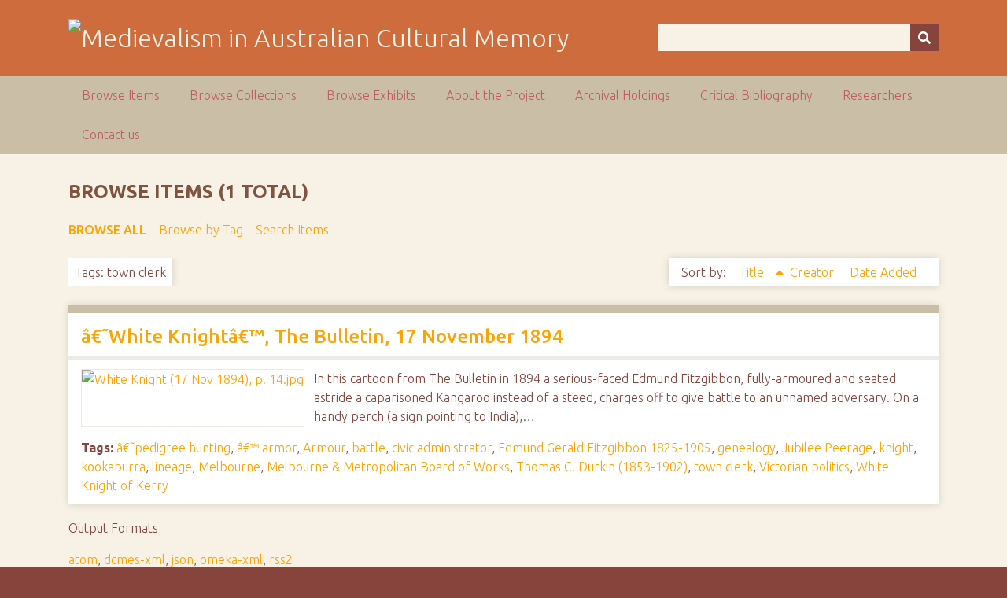

--- FILE ---
content_type: text/html; charset=utf-8
request_url: https://ausmed.arts.uwa.edu.au/items/browse?tags=town+clerk&sort_field=Dublin+Core%2CTitle
body_size: 3268
content:
<!DOCTYPE html>
<html class="autumn" lang="en-US">
<head>
    <meta charset="utf-8">
    <meta name="viewport" content="width=device-width, initial-scale=1">
                <meta name="description" content="This is the home page for the NEER Research Cluster entitled Australasian Medievalism.<br />
<br />
The function of the group is to develop and co-ordinate joint research activities in the area of Australian and New Zealand medievalism.<br />
<br />
">
    
        <title>Browse Items &middot; Medievalism in Australian Cultural Memory</title>

    <link rel="alternate" type="application/rss+xml" title="Omeka RSS Feed" href="/items/browse?tags=town+clerk&amp;sort_field=Dublin+Core%2CTitle&amp;output=rss2" /><link rel="alternate" type="application/atom+xml" title="Omeka Atom Feed" href="/items/browse?tags=town+clerk&amp;sort_field=Dublin+Core%2CTitle&amp;output=atom" />
    <!-- Plugin Stuff -->
    
    <!-- Stylesheets -->
    <link href="/application/views/scripts/css/public.css?v=3.1" media="screen" rel="stylesheet" type="text/css" >
<link href="//fonts.googleapis.com/css?family=Ubuntu:300,400,500,700,300italic,400italic,500italic,700italic" media="all" rel="stylesheet" type="text/css" >
<link href="/application/views/scripts/css/iconfonts.css?v=3.1" media="screen" rel="stylesheet" type="text/css" >
<link href="/themes/seasons/css/normalize.css?v=3.1" media="screen" rel="stylesheet" type="text/css" >
<link href="/themes/seasons/css/style.css?v=3.1" media="screen" rel="stylesheet" type="text/css" >
<link href="/themes/seasons/css/print.css?v=3.1" media="print" rel="stylesheet" type="text/css" >
    <!-- JavaScripts -->
    
    <script type="text/javascript" src="//ajax.googleapis.com/ajax/libs/jquery/3.6.0/jquery.min.js"></script>
<script type="text/javascript">
    //<!--
    window.jQuery || document.write("<script type=\"text\/javascript\" src=\"\/application\/views\/scripts\/javascripts\/vendor\/jquery.js?v=3.1\" charset=\"utf-8\"><\/script>")    //-->
</script>
<script type="text/javascript" src="//ajax.googleapis.com/ajax/libs/jqueryui/1.12.1/jquery-ui.min.js"></script>
<script type="text/javascript">
    //<!--
    window.jQuery.ui || document.write("<script type=\"text\/javascript\" src=\"\/application\/views\/scripts\/javascripts\/vendor\/jquery-ui.js?v=3.1\" charset=\"utf-8\"><\/script>")    //-->
</script>
<script type="text/javascript" src="/application/views/scripts/javascripts/vendor/jquery.ui.touch-punch.js"></script>
<script type="text/javascript">
    //<!--
    jQuery.noConflict();    //-->
</script>
<script type="text/javascript" src="/application/views/scripts/javascripts/vendor/selectivizr.js?v=3.1"></script>
<script type="text/javascript" src="/application/views/scripts/javascripts/vendor/jquery-accessibleMegaMenu.js?v=3.1"></script>
<script type="text/javascript" src="/application/views/scripts/javascripts/vendor/respond.js?v=3.1"></script>
<script type="text/javascript" src="/themes/seasons/javascripts/jquery-extra-selectors.js?v=3.1"></script>
<script type="text/javascript" src="/themes/seasons/javascripts/seasons.js?v=3.1"></script>
<script type="text/javascript" src="/application/views/scripts/javascripts/globals.js?v=3.1"></script></head>
<body class="items browse">
    <a href="#content" id="skipnav">Skip to main content</a>
        <div id="wrap">
        <header role="banner">
            <div id="site-title">
                <a href="https://ausmed.arts.uwa.edu.au" ><img src="https://ausmed.arts.uwa.edu.au/files/theme_uploads/seasons_logo_header.jpg" alt="Medievalism in Australian Cultural Memory" /></a>
            </div>
            <div id="search-container" role="search">
                                <form id="search-form" name="search-form" action="/search" aria-label="Search" method="get">    <input type="text" name="query" id="query" value="" title="Query" aria-label="Query" aria-labelledby="search-form query">        <button id="advanced-search" type="button" class="show-advanced button" aria-label="Options" title="Options" aria-labelledby="search-form search-options">
        <span class="icon" aria-hidden="true"></span>
    </button>
    <div id="advanced-form">
        <fieldset id="query-types">
            <legend>Search using this query type:</legend>
            <label><input type="radio" name="query_type" id="query_type-keyword" value="keyword" checked="checked">Keyword</label><br>
<label><input type="radio" name="query_type" id="query_type-boolean" value="boolean">Boolean</label><br>
<label><input type="radio" name="query_type" id="query_type-exact_match" value="exact_match">Exact match</label>        </fieldset>
                <p><a href="/items/search?tags=town+clerk&amp;sort_field=Dublin+Core%2CTitle">Advanced Search (Items only)</a></p>
    </div>
        <button name="submit_search" id="submit_search" type="submit" value="Submit" title="Submit" class="button" aria-label="Submit" aria-labelledby="search-form submit_search"><span class="icon" aria-hidden="true"></span></button></form>
                            </div>
                    </header>

        <nav id="top-nav" class="top" role="navigation">
            <ul class="navigation">
    <li class="active">
        <a href="/items/browse">Browse Items</a>
    </li>
    <li>
        <a href="/collections/browse">Browse Collections</a>
    </li>
    <li>
        <a href="/exhibits">Browse Exhibits</a>
    </li>
    <li>
        <a href="/about">About the Project</a>
    </li>
    <li>
        <a href="/archival-holdings">Archival Holdings</a>
    </li>
    <li>
        <a href="/critical-bibliography">Critical Bibliography</a>
    </li>
    <li>
        <a href="/researchers">Researchers</a>
    </li>
    <li>
        <a href="/contact-us">Contact us</a>
    </li>
</ul>        </nav>

        <div id="content" role="main" tabindex="-1">
            
<h1>Browse Items (1 total)</h1>

<nav class="items-nav navigation secondary-nav">
    <ul class="navigation">
    <li class="active">
        <a href="/items/browse">Browse All</a>
    </li>
    <li>
        <a href="/items/tags">Browse by Tag</a>
    </li>
    <li>
        <a href="/items/search">Search Items</a>
    </li>
</ul></nav>

<div id="item-filters"><ul><li class="tags">Tags: town clerk</li></ul></div>


<div id="sort-links">
    <span class="sort-label">Sort by: </span><ul id="sort-links-list"><li class="sorting asc" ><a href="/items/browse?tags=town+clerk&amp;sort_field=Dublin+Core%2CTitle&amp;sort_dir=d">Title <span aria-label="Sorting ascending" title="Sorting ascending"></span></a></li><li  ><a href="/items/browse?tags=town+clerk&amp;sort_field=Dublin+Core%2CCreator">Creator <span aria-label="Sort ascending" title="Sort ascending"></span></a></li><li  ><a href="/items/browse?tags=town+clerk&amp;sort_field=added">Date Added <span aria-label="Sort ascending" title="Sort ascending"></span></a></li></ul></div>


<div class="item hentry">
    <h2><a href="/items/show/955" class="permalink">â€˜White Knightâ€™, The Bulletin, 17 November 1894</a></h2>
    <div class="item-meta">
        <div class="item-img">
        <a href="/items/show/955"><img src="https://ausmed.arts.uwa.edu.au/files/square_thumbnails/6d72747dbab0f1c5be1aa46c88777ab8.jpg" alt="White Knight (17 Nov 1894), p. 14.jpg" title="White Knight (17 Nov 1894), p. 14.jpg"></a>    </div>
    
        <div class="item-description">
        In this cartoon from The Bulletin in 1894 a serious-faced Edmund Fitzgibbon, fully-armoured and seated astride a caparisoned Kangaroo instead of a steed, charges off to give battle to an unnamed adversary. On a handy perch (a sign pointing to India),…    </div>
    
        <div class="tags"><p><strong>Tags:</strong>
        <a href="/items/browse?tags=%C3%A2%E2%82%AC%CB%9Cpedigree+hunting" rel="tag">â€˜pedigree hunting</a>, <a href="/items/browse?tags=%C3%A2%E2%82%AC%E2%84%A2+armor" rel="tag">â€™ armor</a>, <a href="/items/browse?tags=Armour" rel="tag">Armour</a>, <a href="/items/browse?tags=battle" rel="tag">battle</a>, <a href="/items/browse?tags=civic+administrator" rel="tag">civic administrator</a>, <a href="/items/browse?tags=Edmund+Gerald+Fitzgibbon+1825-1905" rel="tag">Edmund Gerald Fitzgibbon 1825-1905</a>, <a href="/items/browse?tags=genealogy" rel="tag">genealogy</a>, <a href="/items/browse?tags=Jubilee+Peerage" rel="tag">Jubilee Peerage</a>, <a href="/items/browse?tags=knight" rel="tag">knight</a>, <a href="/items/browse?tags=kookaburra" rel="tag">kookaburra</a>, <a href="/items/browse?tags=lineage" rel="tag">lineage</a>, <a href="/items/browse?tags=Melbourne" rel="tag">Melbourne</a>, <a href="/items/browse?tags=Melbourne+%26+Metropolitan+Board+of+Works" rel="tag">Melbourne &amp; Metropolitan Board of Works</a>, <a href="/items/browse?tags=Thomas+C.+Durkin+%281853-1902%29" rel="tag">Thomas C. Durkin (1853-1902)</a>, <a href="/items/browse?tags=town+clerk" rel="tag">town clerk</a>, <a href="/items/browse?tags=Victorian+politics" rel="tag">Victorian politics</a>, <a href="/items/browse?tags=White+Knight+of+Kerry" rel="tag">White Knight of Kerry</a></p>
    </div>
    
    <span class="Z3988" title="ctx_ver=Z39.88-2004&amp;rft_val_fmt=info%3Aofi%2Ffmt%3Akev%3Amtx%3Adc&amp;rfr_id=info%3Asid%2Fomeka.org%3Agenerator&amp;rft.creator=Durkin%2C+Tom&amp;rft.subject=%C3%A2%E2%82%AC%CB%9Cpedigree+hunting%2C%C3%A2%E2%82%AC%E2%84%A2+armor%2C+armour%2C+battle%2C+civic+administrator%2C+Edmund+Gerald+Fitzgibbon+1825-1905%2C+genealogy%2C+Jubilee+Peerage%2C+knight%2C+kookaburra%2C+lineage%2C+Melbourne%2C+Melbourne+%26+Metropolitan+Board+of+Works%2C+Thomas+C.+Durkin+%281853-1902%29%2C+town+clerk%2C+Victorian+politics%2C+White+Knight+of+Kerry&amp;rft.description=In+this+cartoon+from+The+Bulletin+in+1894+a+serious-faced+Edmund+Fitzgibbon%2C+fully-armoured+and+seated+astride+a+caparisoned+Kangaroo+instead+of+a+steed%2C+charges+off+to+give+battle+to+an+unnamed+adversary.+On+a+handy+perch+%28a+sign+pointing+to+India%29%2C+a+little+kookaburra+laughs+at+his+antics.+In+fact%2C+Fitzgibbon+is+offering+%C3%A2%E2%82%AC%CB%9Cbattle%C3%A2%E2%82%AC%E2%84%A2+to+those+who+question+his+right+to+refer+to+himself+as+the+White+Knight+of+Kerry.+Like+other+public+figures+of+this+era%2C+Fitzgibbon+was+determined+to+add%E2%80%A6&amp;rft.publisher=The+Bulletin&amp;rft.date=17+November+1894+%28p.+14%29.&amp;rft.format=Journal+%28Microfilm%29&amp;rft.source=The+Bulletin&amp;rft.language=English&amp;rft.rights=Public+Domain&amp;rft.title=%C3%A2%E2%82%AC%CB%9CWhite+Knight%C3%A2%E2%82%AC%E2%84%A2%2C+The+Bulletin%2C+17+November+1894&amp;rft.type=Still+Image&amp;rft.identifier=https%3A%2F%2Fausmed.arts.uwa.edu.au%2Fitems%2Fshow%2F955" aria-hidden="true"></span>
    </div><!-- end class="item-meta" -->
</div><!-- end class="item hentry" -->


<div id="outputs">
    <span class="outputs-label">Output Formats</span>
                <p id="output-format-list">
        <a href="/items/browse?tags=town+clerk&amp;sort_field=Dublin+Core%2CTitle&amp;output=atom">atom</a>, <a href="/items/browse?tags=town+clerk&amp;sort_field=Dublin+Core%2CTitle&amp;output=dcmes-xml">dcmes-xml</a>, <a href="/items/browse?tags=town+clerk&amp;sort_field=Dublin+Core%2CTitle&amp;output=json">json</a>, <a href="/items/browse?tags=town+clerk&amp;sort_field=Dublin+Core%2CTitle&amp;output=omeka-xml">omeka-xml</a>, <a href="/items/browse?tags=town+clerk&amp;sort_field=Dublin+Core%2CTitle&amp;output=rss2">rss2</a>        </p>
    </div>


</div><!-- end content -->

<footer role="contentinfo">

        <div id="custom-footer-text">
                                </div>

        <p>Proudly powered by <a href="http://omeka.org">Omeka</a>.</p>

    
</footer>

</div><!--end wrap-->

<script type="text/javascript">
jQuery(document).ready(function () {
    Omeka.showAdvancedForm();
    Omeka.skipNav();
    Omeka.megaMenu("#top-nav");
    Seasons.mobileSelectNav();
});
</script>

</body>

</html>
